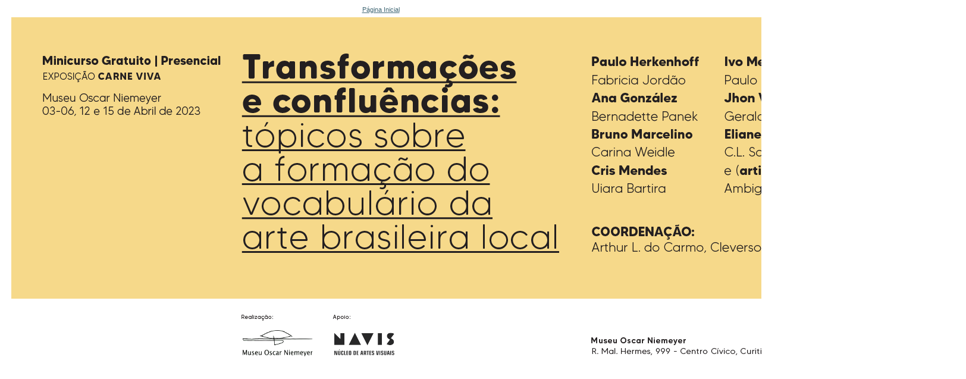

--- FILE ---
content_type: text/html;charset=utf-8
request_url: https://www.forumpermanente.org/noticias/2023/03/transformacoes-e-confluencias-topicos-sobre-a-formacao-do-vocabulario-da-arte-brasileira-local/image/image_view_fullscreen
body_size: 668
content:
<!DOCTYPE html PUBLIC "-//W3C//DTD XHTML 1.0 Transitional//EN" "http://www.w3.org/TR/xhtml1/DTD/xhtml1-transitional.dtd">
<html xmlns="http://www.w3.org/1999/xhtml" xml:lang="en" lang="en" xml:lang="en"><head><meta http-equiv="Content-Type" content="text/html; charset=UTF-8" /><title>Transformações e confluências: tópicos sobre a formação do vocabulário da arte brasileira local (Minicurso GRATUITO)</title><style type="text/css" media="screen">
    body {
        background-color: white;
        color: black;
        font-family: "Lucida Grande", Verdana, Lucida, Helvetica, Arial, sans-serif;
        font-size: 69%;
    }

    a {
        display:block;
        margin: 0.5em;
        color: #436976;
        text-decoration: underline;
        line-height:1.5em;
    }

    img {
        border: 0px;
        padding: 5px;
    }

    #content-core {
        text-align: center;
    }

    </style></head><body>

<div id="content-core">
    

    <a href="https://www.forumpermanente.org"><span>Página Inicial</span><br /><img src="https://www.forumpermanente.org/noticias/2023/03/transformacoes-e-confluencias-topicos-sobre-a-formacao-do-vocabulario-da-arte-brasileira-local/image" alt="Transformações e confluências: tópicos sobre a formação do vocabulário da arte brasileira local (Minicurso GRATUITO)" title="Transformações e confluências: tópicos sobre a formação do vocabulário da arte brasileira local (Minicurso GRATUITO)" height="600" width="1600" /></a>
</div>

<script defer src="https://static.cloudflareinsights.com/beacon.min.js/vcd15cbe7772f49c399c6a5babf22c1241717689176015" integrity="sha512-ZpsOmlRQV6y907TI0dKBHq9Md29nnaEIPlkf84rnaERnq6zvWvPUqr2ft8M1aS28oN72PdrCzSjY4U6VaAw1EQ==" data-cf-beacon='{"version":"2024.11.0","token":"523979a7db674f5bbfa66a9b27084c1d","r":1,"server_timing":{"name":{"cfCacheStatus":true,"cfEdge":true,"cfExtPri":true,"cfL4":true,"cfOrigin":true,"cfSpeedBrain":true},"location_startswith":null}}' crossorigin="anonymous"></script>
</body></html>
